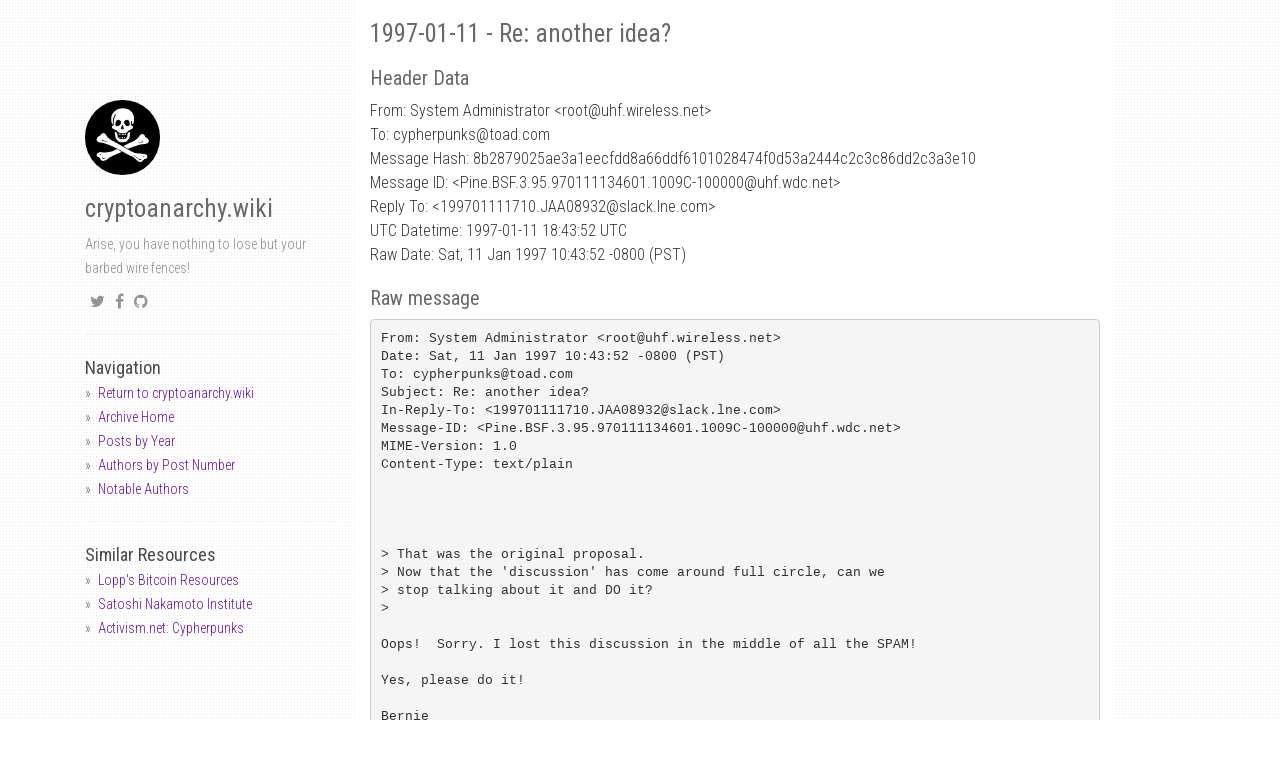

--- FILE ---
content_type: text/html; charset=utf-8
request_url: https://mailing-list-archive.cryptoanarchy.wiki/archive/1997/01/8b2879025ae3a1eecfdd8a66ddf6101028474f0d53a2444c2c3c86dd2c3a3e10/
body_size: 6284
content:
<!DOCTYPE html><html><head><meta charset="utf-8"><meta http-equiv="X-UA-Compatible" content="IE=edge,chrome=1"><meta name="viewport" content="width=device-width, initial-scale=1"><link rel="shortcut icon" href="/static/img/favicons/favicon.ico" /><link rel="apple-touch-icon" sizes="57x57" href="/static/img/favicons/apple-icon-57x57.png"><link rel="apple-touch-icon" sizes="60x60" href="/static/img/favicons/apple-icon-60x60.png"><link rel="apple-touch-icon" sizes="72x72" href="/static/img/favicons/apple-icon-72x72.png"><link rel="apple-touch-icon" sizes="76x76" href="/static/img/favicons/apple-icon-76x76.png"><link rel="apple-touch-icon" sizes="114x114" href="/static/img/favicons/apple-icon-114x114.png"><link rel="apple-touch-icon" sizes="120x120" href="/static/img/favicons/apple-icon-120x120.png"><link rel="apple-touch-icon" sizes="144x144" href="/static/img/favicons/apple-icon-144x144.png"><link rel="apple-touch-icon" sizes="152x152" href="/static/img/favicons/apple-icon-152x152.png"><link rel="apple-touch-icon" sizes="180x180" href="/static/img/favicons/apple-icon-180x180.png"><link rel="icon" type="image/png" sizes="192x192" href="/static/img/favicons/android-icon-192x192.png"><link rel="icon" type="image/png" sizes="32x32" href="/static/img/favicons/favicon-32x32.png"><link rel="icon" type="image/png" sizes="96x96" href="/static/img/favicons/favicon-96x96.png"><link rel="icon" type="image/png" sizes="16x16" href="/static/img/favicons/favicon-16x16.png"><link rel="manifest" href="/manifest.json"><meta name="msapplication-TileColor" content="#ffffff"><meta name="msapplication-TileImage" content="/ms-icon-144x144.png"><meta name="theme-color" content="#ffffff"><title>cryptoanarchy.wiki - Cypherpunks Mailing List Archive</title><meta name="author" content="cryptoanarchy.wiki" /><meta name="description" content="8b2879025ae3a1eecfdd8a66ddf6101028474f0d53a2444c2c3c86dd2c3a3e10" /><meta name="keywords" content="8b2879025ae3a1eecfdd8a66ddf6101028474f0d53a2444c2c3c86dd2c3a3e10, cryptoanarchy.wiki - Cypherpunks Mailing List Archive, " /><link rel="alternate" type="application/rss+xml" title="RSS" href="/feed.xml"><meta content="" property="fb:app_id"><meta content="cryptoanarchy.wiki - Cypherpunks Mailing List Archive" property="og:site_name"><meta content="8b2879025ae3a1eecfdd8a66ddf6101028474f0d53a2444c2c3c86dd2c3a3e10" property="og:title"><meta content="article" property="og:type"><meta content="Arise, you have nothing to lose but your barbed wire fences!" property="og:description"><meta content="http://localhost:4000/archive/1997/01/8b2879025ae3a1eecfdd8a66ddf6101028474f0d53a2444c2c3c86dd2c3a3e10/" property="og:url"><meta content="2018-06-27T00:58:45+02:00" property="article:published_time"><meta content="http://localhost:4000/about/" property="article:author"><meta content="http://localhost:4000/static/img/avatar.jpg" property="og:image"><meta name="twitter:card" content="summary"><meta name="twitter:site" content="@_cryptoanarchy"><meta name="twitter:creator" content="@_cryptoanarchy"><meta name="twitter:title" content="8b2879025ae3a1eecfdd8a66ddf6101028474f0d53a2444c2c3c86dd2c3a3e10"><meta name="twitter:url" content="http://localhost:4000/archive/1997/01/8b2879025ae3a1eecfdd8a66ddf6101028474f0d53a2444c2c3c86dd2c3a3e10/"><meta name="twitter:description" content="Arise, you have nothing to lose but your barbed wire fences!"><link href="https://maxcdn.bootstrapcdn.com/font-awesome/4.6.3/css/font-awesome.min.css" rel="stylesheet" integrity="sha384-T8Gy5hrqNKT+hzMclPo118YTQO6cYprQmhrYwIiQ/3axmI1hQomh7Ud2hPOy8SP1" crossorigin="anonymous"><link rel="stylesheet" href="/static/css/syntax.css"><link href="/static/css/bootstrap.min.css" rel="stylesheet"><link href="https://fonts.googleapis.com/css?family=Roboto+Condensed:400,300italic,300,400italic,700&amp;subset=latin,latin-ext" rel="stylesheet" type="text/css"><link rel="stylesheet" href="/static/css/super-search.css"><link rel="stylesheet" href="/static/css/thickbox.css"><link rel="stylesheet" href="/static/css/projects.css"><link rel="stylesheet" href="/static/css/main.css"><body><div class="container"><div class="col-sm-3"><div class="fixed-condition"> <a href="/"><img class="profile-avatar" src="/static/img/avatar.jpg" height="75px" width="75px" /></a><h1 class="author-name"><a href="/">cryptoanarchy.wiki</a></h1><div class="profile-about"> Arise, you have nothing to lose but your barbed wire fences!</div><div class="social"><ul><li><a href="https://twitter.com/_cryptoanarchy" target="_blank"><i class="fa fa-twitter"></i></a><li><a href="https://www.facebook.com/cryptoanarchy.wiki" target="_blank"><i class="fa fa-facebook"></i></a><li><a href="https://github.com/cryptoanarchywiki" target="_blank"><i class="fa fa-github"></i></a></ul></div><hr /><ul class="sidebar-nav"> <strong>Navigation</strong><li><a href="https://cryptoanarchy.wiki">Return to cryptoanarchy.wiki</a><li><a href="/">Archive Home</a><li><a href="/archive/">Posts by Year</a><li><a href="/authors/by-posts/">Authors by Post Number</a><li><a href="/authors/notable/">Notable Authors</a></ul><hr><ul class="sidebar-nav"> <strong>Similar Resources</strong><li><a class="about" href="https://lopp.net/bitcoin.html" target="_blank">Lopp's Bitcoin Resources</a><li><a class="about" href="https://nakamotoinstitute.org/" target="_blank">Satoshi Nakamoto Institute</a><li><a class="about" href="https://www.activism.net/cypherpunk/" target="_blank">Activism.net: Cypherpunks</a></ul></div></div><div class="col-sm-8 col-offset-1 main-layout"><h1 id="1997-01-11---re-another-idea">1997-01-11 - Re: another idea?</h1><h2 id="header-data">Header Data</h2><p>From: System Administrator &lt;root<span>@</span>uhf.wireless.net&gt;<br /> To: cypherpunks@toad.com<br /> Message Hash: 8b2879025ae3a1eecfdd8a66ddf6101028474f0d53a2444c2c3c86dd2c3a3e10<br /> Message ID: &lt;Pine.BSF.3.95.970111134601.1009C-100000@uhf.wdc.net&gt;<br /> Reply To: &lt;199701111710.JAA08932@slack.lne.com&gt;<br /> UTC Datetime: 1997-01-11 18:43:52 UTC<br /> Raw Date: Sat, 11 Jan 1997 10:43:52 -0800 (PST)<br /><h2 id="raw-message">Raw message</h2><div class="highlighter-rouge"><div class="highlight"><pre class="highlight"><code>From: System Administrator &lt;root@uhf.wireless.net&gt;
Date: Sat, 11 Jan 1997 10:43:52 -0800 (PST)
To: cypherpunks@toad.com
Subject: Re: another idea?
In-Reply-To: &lt;199701111710.JAA08932@slack.lne.com&gt;
Message-ID: &lt;Pine.BSF.3.95.970111134601.1009C-100000@uhf.wdc.net&gt;
MIME-Version: 1.0
Content-Type: text/plain




&gt; That was the original proposal.
&gt; Now that the 'discussion' has come around full circle, can we
&gt; stop talking about it and DO it?
&gt; 

Oops!  Sorry. I lost this discussion in the middle of all the SPAM!

Yes, please do it!

Bernie






</code></pre></div></div><h2 id="thread">Thread</h2><ul><li><p>Return to <a href="/archive/1997/01">January 1997</a><li>Return to “<a href="/authors/against_moderation_antimod_at_nym_alias_net_">Against Moderation &lt;antimod<span>@</span>nym.alias.net&gt;</a>”<li>Return to “<a href="/authors/attila_t_hun_attila_at_primenet_com_">“Attila T. Hun” &lt;attila<span>@</span>primenet.com&gt;</a>”<li>Return to “<a href="/authors/bernie_doehner_bad_at_uhf_wireless_net_">Bernie Doehner &lt;bad<span>@</span>uhf.wireless.net&gt;</a>”<li>Return to “<a href="/authors/black_unicorn_unicorn_at_schloss_li_">Black Unicorn &lt;unicorn<span>@</span>schloss.li&gt;</a>”<li>Return to “<a href="/authors/c_matthew_curtin_cmcurtin_at_research_megasoft_com_">C Matthew Curtin &lt;cmcurtin<span>@</span>research.megasoft.com&gt;</a>”<li>Return to “<a href="/authors/cypherpunks_at_count04_mry_scruznet_com">cypherpunks<span>@</span>count04.mry.scruznet.com</a>”<li>Return to “<a href="/authors/dale_thorn_dthorn_at_gte_net_">Dale Thorn &lt;dthorn<span>@</span>gte.net&gt;</a>”<li>Return to “<a href="/authors/david_lesher__hated_by_rbocs_in_5_states_wb8foz_at_wauug_erols_com_">“David Lesher / hated by RBOC’s in 5 states” &lt;wb8foz<span>@</span>wauug.erols.com&gt;</a>”<li>Return to “<a href="/authors/dlv_at_bwalk_dm_com_dr_dimitri_vulis_kotm_">dlv<span>@</span>bwalk.dm.com (Dr.Dimitri Vulis KOTM)</a>”<li>Return to “<a href="/authors/eric_murray_ericm_at_lne_com_">Eric Murray &lt;ericm<span>@</span>lne.com&gt;</a>”<li>Return to “<a href="/authors/ichudov_at_algebra_com_igor_chudov__at__home_">ichudov<span>@</span>algebra.com (Igor Chudov <span>@</span> home)</a>”<li>Return to “<a href="/authors/marc_j_wohler_mwohler_at_ix_netcom_com_">“Marc J. Wohler” &lt;mwohler<span>@</span>ix.netcom.com&gt;</a>”<li>Return to “<a href="/authors/nurdane_oksas_oksas_at_asimov_montclair_edu_">Nurdane Oksas &lt;oksas<span>@</span>asimov.montclair.edu&gt;</a>”<li>Return to “<a href="/authors/ray_arachelian_sunder_at_brainlink_com_">Ray Arachelian &lt;sunder<span>@</span>brainlink.com&gt;</a>”<li>Return to “<a href="/authors/rich_graves_rcgraves_at_disposable_com_">Rich Graves &lt;rcgraves<span>@</span>disposable.com&gt;</a>”<li>Return to “<a href="/authors/sandy_sandfort_sandfort_at_crl_com_">Sandy Sandfort &lt;sandfort<span>@</span>crl.com&gt;</a>”<li>Return to “<a href="/authors/system_administrator_root_at_uhf_wireless_net_">System Administrator &lt;root<span>@</span>uhf.wireless.net&gt;</a>”<li><p>Return to “<a href="/authors/toto_toto_at_sk_sympatico_ca_">Toto &lt;toto<span>@</span>sk.sympatico.ca&gt;</a>”<li>1997-01-05 (Sun, 5 Jan 1997 15:23:56 -0800 (PST)) - <a href="/archive/1997/01/88a72fbc25eb437f3640a39eaf5083057f96e9f182bfe0a595c9afa211c7351d">A vote of confidence for Sandy</a> - <em>“Marc J. Wohler” &lt;mwohler@ix.netcom.com&gt;</em><ul><li>1997-01-06 (Sun, 5 Jan 1997 18:44:56 -0800 (PST)) - <a href="/archive/1997/01/ee32c55b46f9e56a88f18b0a08892431757b68c7f946fead9e723323fee1e94d">Re: A vote of confidence for Sandy</a> - <em>Dale Thorn &lt;dthorn@gte.net&gt;</em><ul><li>1997-01-06 (Sun, 5 Jan 1997 19:43:40 -0800 (PST)) - <a href="/archive/1997/01/71c805f978761ff8daac8b1777bc801b91fe20b98dbbb4a5f5306b99f4967bba">Re: A vote of confidence for Sandy</a> - <em>“Attila T. Hun” &lt;attila@primenet.com&gt;</em><li>1997-01-06 (Sun, 5 Jan 1997 23:06:16 -0800 (PST)) - <a href="/archive/1997/01/a34c27212bb2f36906cb2f25f6a7b3e9dd71516badfc1278dd361ba7a8e8b303">Re: A vote of confidence for Sandy</a> - <em>Black Unicorn &lt;unicorn@schloss.li&gt;</em><ul><li>1997-01-06 (Mon, 6 Jan 1997 00:53:36 -0800 (PST)) - <a href="/archive/1997/01/d1d5199aa76ef6214317c55d3d1be61166c92b90043dc3f7b7fa87d26ce64ee3">Re: A vote of confidence for Sandy</a> - <em>Dale Thorn &lt;dthorn@gte.net&gt;</em><ul><li>1997-01-07 (Mon, 6 Jan 1997 19:22:03 -0800 (PST)) - <a href="/archive/1997/01/2cdcec043609231fee0466765efdf64e7d6cce73044dd8ebba3b879be68c9218">Re: A vote of confidence for Sandy</a> - <em>Black Unicorn &lt;unicorn@schloss.li&gt;</em><ul><li>1997-01-07 (Mon, 6 Jan 1997 21:49:49 -0800 (PST)) - <a href="/archive/1997/01/381c7f4994259d96dc9d0b000ba9a50df8091f357c7c97b2744d52c1921db9e6">Re: A vote of confidence for Sandy</a> - <em>Dale Thorn &lt;dthorn@gte.net&gt;</em><ul><li>1997-01-07 (Tue, 7 Jan 1997 15:35:57 -0800 (PST)) - <a href="/archive/1997/01/2f156c3128b6c1c3a94180fc93cc88079086481efa38a1fcdf2f800ff12e9b15">Re: A vote of confidence for Sandy</a> - <em>Black Unicorn &lt;unicorn@schloss.li&gt;</em><ul><li>1997-01-08 (Tue, 7 Jan 1997 20:00:20 -0800 (PST)) - <a href="/archive/1997/01/3a948d2da6a5e03eda077d05b7a1692d1878e77820ccc2948088cbbb1207ed94">Re: A vote of confidence for Sandy</a> - <em>dlv@bwalk.dm.com (Dr.Dimitri Vulis KOTM)</em><li>1997-01-08 (Tue, 7 Jan 1997 21:29:24 -0800 (PST)) - <a href="/archive/1997/01/c523222681313227b9cb9598fe9c7196a25188639cc5f9d8f08ea8cc92538233">Re: A vote of confidence for Sandy</a> - <em>Dale Thorn &lt;dthorn@gte.net&gt;</em><ul><li>1997-01-08 (Wed, 8 Jan 1997 15:40:37 -0800 (PST)) - <a href="/archive/1997/01/774dd53e9144d9f894638ba8464703cca43a3ae4dc5a466d497252f30819bdd9">Re: A vote of confidence for Sandy</a> - <em>Sandy Sandfort &lt;sandfort@crl.com&gt;</em></ul></ul></ul></ul></ul><li>1997-01-07 (Mon, 6 Jan 1997 18:25:35 -0800 (PST)) - <a href="/archive/1997/01/4240c78324838dca26772b98221776701acff227329f213670b5c573c29d6222">Re: A vote of confidence for Sandy</a> - <em>C Matthew Curtin &lt;cmcurtin@research.megasoft.com&gt;</em><li>1997-01-07 (Mon, 6 Jan 1997 22:19:22 -0800 (PST)) - <a href="/archive/1997/01/71c21953152ce0f7fb4f354841ed2efdc980fb1e2f2a5843daf9ac464788c1ad">Re: A vote of confidence for Sandy</a> - <em>Dale Thorn &lt;dthorn@gte.net&gt;</em><ul><li>1997-01-11 (Fri, 10 Jan 1997 16:12:06 -0800 (PST)) - <a href="/archive/1997/01/7a2962e063727a4100f2f38bd10a3dce0b5841ad57592724839fbadca5179177">Re: A vote of confidence for Sandy</a> - <em>Ray Arachelian &lt;sunder@brainlink.com&gt;</em><ul><li>1997-01-11 (Fri, 10 Jan 1997 19:25:12 -0800 (PST)) - <a href="/archive/1997/01/16f2fa2813a6a4b8d48762cbad5a6c7cd9b1879eeac1af72fdf38110a44786fd">Re: A vote of confidence for Sandy</a> - <em>Rich Graves &lt;rcgraves@disposable.com&gt;</em><ul><li>1997-01-11 (Sat, 11 Jan 1997 06:42:09 -0800 (PST)) - <a href="/archive/1997/01/cf6873c2bd81d67053fb9136913f0135c8bac28c049627c95c083fdaa862ecc5">Re: A vote of confidence for Sandy</a> - <em>dlv@bwalk.dm.com (Dr.Dimitri Vulis KOTM)</em><ul><li>1997-01-11 (Sat, 11 Jan 1997 08:42:41 -0800 (PST)) - <a href="/archive/1997/01/fe00268a669b5869158c0603d4efccfe900cbe565dc3060a3625059a1ff39dd0">Re: A vote of confidence for Sandy</a> - <em>ichudov@algebra.com (Igor Chudov @ home)</em><ul><li>1997-01-11 (Sat, 11 Jan 1997 13:00:14 -0800 (PST)) - <a href="/archive/1997/01/4e3f0181a3b7399291d9d09df8a3841d0452802018f4ddcc61f37707bfc13a06">Re: A vote of confidence for Sandy</a> - <em>dlv@bwalk.dm.com (Dr.Dimitri Vulis KOTM)</em><li>1997-01-12 (Sat, 11 Jan 1997 16:40:02 -0800 (PST)) - <a href="/archive/1997/01/b430cea4d78537b7dfe208e0fbcd019750fe2ccb38c0a8177d1d27228e2c7c82">Re: A vote of confidence for Sandy</a> - <em>Nurdane Oksas &lt;oksas@asimov.montclair.edu&gt;</em><ul><li>1997-01-12 (Sat, 11 Jan 1997 23:36:03 -0800 (PST)) - <a href="/archive/1997/01/6e9ea6c8b8c8c98fdb2ea6265b26256717824fc7641fe83d212b26d9447fe50e">Re: A vote of confidence for Sandy</a> - <em>ichudov@algebra.com (Igor Chudov @ home)</em><ul><li>1997-01-12 (Sun, 12 Jan 1997 07:30:23 -0800 (PST)) - <a href="/archive/1997/01/a39b99b29e7285cbb9548c2bd31eb27a4d81c5fe7adc42c084f95a17cc7c64eb">Re: A vote of no confidence for Sandfart</a> - <em>dlv@bwalk.dm.com (Dr.Dimitri Vulis KOTM)</em><li>1997-01-13 (Mon, 13 Jan 1997 02:17:19 -0800 (PST)) - <a href="/archive/1997/01/ee08240614a6f4d2027860c420b3e0be9d604c3cfa2c46177ce3d0f240f6cb9e">Re: A vote of confidence for Sandy</a> - <em>Nurdane Oksas &lt;oksas@asimov.montclair.edu&gt;</em></ul></ul></ul></ul></ul><li>1997-01-11 (Fri, 10 Jan 1997 19:51:06 -0800 (PST)) - <a href="/archive/1997/01/9513c57d32b07d2ed0841bbd90b79d9c5163859fa85957c5232b4d8d3d375e69">Re: A vote of confidence for Sandy</a> - <em>ichudov@algebra.com (Igor Chudov @ home)</em><ul><li>1997-01-11 (Sat, 11 Jan 1997 02:40:50 -0800 (PST)) - <a href="/archive/1997/01/c5209324e77320b5e0d3aee1e327499e3fd2c829d371424d0c292c6b0a60b1a1">Igor / Hero or Villain?</a> - <em>Toto &lt;toto@sk.sympatico.ca&gt;</em><li>1997-01-11 (Sat, 11 Jan 1997 10:52:35 -0800 (PST)) - <a href="/archive/1997/01/9571685649c94e73a7e25091fde26b1bcdb6328426711df986d9ad37effe6a59">Re: Igor / Hero or Villain?</a> - <em>Dale Thorn &lt;dthorn@gte.net&gt;</em><li>1997-01-13 (Mon, 13 Jan 1997 11:45:37 -0800 (PST)) - <a href="/archive/1997/01/f406a3fb3fce615c6c7182ae78e9e4e23b14f8234b30a35a5512eff4af81e907">Re: A vote of confidence for Sandy</a> - <em>Ray Arachelian &lt;sunder@brainlink.com&gt;</em></ul><li>1997-01-11 (Fri, 10 Jan 1997 22:07:46 -0800 (PST)) - <a href="/archive/1997/01/71a4a75261ba39d3e2afac5f0a8ccc87d8ac12d174e433fec0b33828e27827dc">Re: A vote of confidence for Sandy</a> - <em>Against Moderation &lt;antimod@nym.alias.net&gt;</em><ul><li>1997-01-11 (Sat, 11 Jan 1997 08:28:43 -0800 (PST)) - <a href="/archive/1997/01/bfef533e2f54b1b1893b4b57f0befc17f96191f90d392504455bf7824df2853c">another idea?</a> - <em>Bernie Doehner &lt;bad@uhf.wireless.net&gt;</em><ul><li>1997-01-11 (Sat, 11 Jan 1997 09:11:40 -0800 (PST)) - <a href="/archive/1997/01/6cf0663d683c3ec1e3f43b58cf4c4d0f3fef121d913cc6e85d38211f1a69ab9e">Re: another idea?</a> - <em>Eric Murray &lt;ericm@lne.com&gt;</em><ul><li>1997-01-11 (Sat, 11 Jan 1997 10:43:52 -0800 (PST)) - Re: another idea? - <em>System Administrator &lt;root@uhf.wireless.net&gt;</em><ul><li>1997-01-11 (Sat, 11 Jan 1997 14:52:30 -0800 (PST)) - <a href="/archive/1997/01/fbdf65b9111f5ab4aca15128c4a96c7df32135c0bb083d5c58ab3a69bec3bcb9">Re: another idea?</a> - <em>dlv@bwalk.dm.com (Dr.Dimitri Vulis KOTM)</em></ul></ul></ul></ul><li>1997-01-11 (Sat, 11 Jan 1997 01:39:04 -0800 (PST)) - <a href="/archive/1997/01/50143f9a550cf0c4748399d73f33b17fa94782eef804c5fcdfc45079efccec1d">Re: A vote of confidence for Sandy</a> - <em>Toto &lt;toto@sk.sympatico.ca&gt;</em><li>1997-01-11 (Sat, 11 Jan 1997 02:38:53 -0800 (PST)) - <a href="/archive/1997/01/78d56599aa6e9c61b55483ea8f36ba29879845e3ad7e6cbddeb1c65b8b0b458a">Secret Agenda?</a> - <em>Toto &lt;toto@sk.sympatico.ca&gt;</em><li>1997-01-11 (Sat, 11 Jan 1997 10:51:36 -0800 (PST)) - <a href="/archive/1997/01/e0a483b0e6c410043e1bd8a98077dcbef98ccfe78da2f3e5dc676a1963ee4e6b">Re: A vote of confidence for Sandy</a> - <em>Dale Thorn &lt;dthorn@gte.net&gt;</em><li>1997-01-11 (Sat, 11 Jan 1997 10:52:24 -0800 (PST)) - <a href="/archive/1997/01/17a2d1453d312e27f58b77a941d7fccfd59403097dc8fb1397064fa3e1124e60">Re: A vote of confidence for Sandy</a> - <em>Dale Thorn &lt;dthorn@gte.net&gt;</em><ul><li>1997-01-11 (Sat, 11 Jan 1997 13:28:03 -0800 (PST)) - <a href="/archive/1997/01/f9f7278741a275bf040f5a19e4dc06e462763dbdc9e8c81596f3c39a6576ae8f">Re: A vote of confidence for Sandy</a> - <em>Rich Graves &lt;rcgraves@disposable.com&gt;</em><ul><li>1997-01-12 (Sat, 11 Jan 1997 18:56:47 -0800 (PST)) - <a href="/archive/1997/01/7b01432ac29ac0b5a69db781a61dd4384cb7dbfb5158077a223d9719f3268d17">Re: A vote of confidence for Sandy</a> - <em>Dale Thorn &lt;dthorn@gte.net&gt;</em></ul></ul></ul></ul><li>1997-01-08 (Tue, 7 Jan 1997 16:46:53 -0800 (PST)) - <a href="/archive/1997/01/5dc7a6a78309056f14c7fd4deecf3a292df44aaf7fb9f5735de09f341c72dec2">Re: A vote of confidence for Bending Over</a> - <em>Toto &lt;toto@sk.sympatico.ca&gt;</em></ul></ul><li>1997-01-06 (Sun, 5 Jan 1997 19:06:22 -0800 (PST)) - <a href="/archive/1997/01/a54a7b3155cfcfa1abebd5f892e9bc8453a13d0dc96463aa14693e367d87230f">Re: A vote of confidence for Sandy</a> - <em>“David Lesher / hated by RBOC’s in 5 states” &lt;wb8foz@wauug.erols.com&gt;</em><ul><li>1997-01-06 (Sun, 5 Jan 1997 20:24:18 -0800 (PST)) - <a href="/archive/1997/01/7878ef4f8955aa5854cba1157886c15cf0594740cb78485df44990f4cf30d273">Re: A vote of confidence for Sandy</a> - <em>ichudov@algebra.com (Igor Chudov @ home)</em><ul><li>1997-01-08 (Wed, 8 Jan 1997 14:09:11 -0800 (PST)) - <a href="/archive/1997/01/551828fd81993a8d2e577f909a76ba45544b8ce6e761021e0d4273ae28d2e309">Re: A vote of confidence for Sandy</a> - <em>Sandy Sandfort &lt;sandfort@crl.com&gt;</em></ul><li>1997-01-07 (Mon, 6 Jan 1997 18:19:22 -0800 (PST)) - <a href="/archive/1997/01/1b13f70dea69f06de701dc70c2c7973afdc48286c0d10de1227cd9137ff0cf55">Re: A vote of confidence for Sandy</a> - <em>C Matthew Curtin &lt;cmcurtin@research.megasoft.com&gt;</em><li>1997-01-08 (Wed, 8 Jan 1997 13:15:41 -0800 (PST)) - <a href="/archive/1997/01/29e95e93d740376863f51c99a4c661409a50cdecc3c69d3987a0897a75788e1a">Re: A vote of confidence for Sandy</a> - <em>Sandy Sandfort &lt;sandfort@crl.com&gt;</em></ul><li>1997-01-06 (Mon, 6 Jan 1997 03:13:38 -0800 (PST)) - <a href="/archive/1997/01/0ccd1f390e77b1319610c8a9a9ea327dcc15185f91f660158e6007db3080f8f5">Re: A vote of confidence for Sandy</a> - <em>Toto &lt;toto@sk.sympatico.ca&gt;</em><li>1997-01-06 (Mon, 6 Jan 1997 11:22:39 -0800 (PST)) - <a href="/archive/1997/01/aaaf55f9d416ead31125364851fa4f18166d505ea136dbf9526397ecc59ec1ca">Moderation=YES</a> - <em>cypherpunks@count04.mry.scruznet.com</em><ul><li>1997-01-07 (Mon, 6 Jan 1997 19:10:26 -0800 (PST)) - <a href="/archive/1997/01/a721c9da404480c709718447a236228573345ff45e30398240d04a02997fe34d">Re: Moderation=YES</a> - <em>dlv@bwalk.dm.com (Dr.Dimitri Vulis KOTM)</em><li>1997-01-07 (Mon, 6 Jan 1997 22:26:54 -0800 (PST)) - <a href="/archive/1997/01/1630476be9460336353ab4209298aae2fc806eb3390df114e2c03a6ae4f16170">Re: Moderation=YES</a> - <em>Dale Thorn &lt;dthorn@gte.net&gt;</em><ul><li>1997-01-07 (Tue, 7 Jan 1997 01:10:56 -0800 (PST)) - <a href="/archive/1997/01/738aa505d1958221fbd1cf00e2b59a532639ee555af30ce41be3c5c1bc4b5d0a">Re: Moderation=YES</a> - <em>cypherpunks@count04.mry.scruznet.com</em><ul><li>1997-01-07 (Tue, 7 Jan 1997 02:23:16 -0800 (PST)) - <a href="/archive/1997/01/270da083d74e19db5c3a0e87132a3bc81f028d396e6b5e621181f3df5254b5d7">Re: Moderation=YES</a> - <em>Dale Thorn &lt;dthorn@gte.net&gt;</em><ul><li>1997-01-07 (Tue, 7 Jan 1997 09:12:31 -0800 (PST)) - <a href="/archive/1997/01/4b5afcab9b75d338252c0f326a1f8cda3e120b6307912f8887389450b182c8e9">Re: Moderation=YES</a> - <em>dlv@bwalk.dm.com (Dr.Dimitri Vulis KOTM)</em></ul><li>1997-01-07 (Tue, 7 Jan 1997 08:27:59 -0800 (PST)) - <a href="/archive/1997/01/253abb2a73af45021205b7bf9dd96a4fcf0df4217ba8a96b4611f4e24e709f1f">Re: Moderation=YES</a> - <em>dlv@bwalk.dm.com (Dr.Dimitri Vulis KOTM)</em><ul><li>1997-01-08 (Tue, 7 Jan 1997 21:32:43 -0800 (PST)) - <a href="/archive/1997/01/3fcf80eb62f70a6d81abbd698f0e491d6d131f12e9639ea454d5f4e3d49922c0">Re: Moderation=YES</a> - <em>Toto &lt;toto@sk.sympatico.ca&gt;</em></ul><li>1997-01-08 (Tue, 7 Jan 1997 21:32:33 -0800 (PST)) - <a href="/archive/1997/01/77cb61a899085d2c433f81bfb7ef94f8685c03693acf6b201b2f14d91f6c7df6">Re: Moderation=YES</a> - <em>Toto &lt;toto@sk.sympatico.ca&gt;</em></ul><li>1997-01-07 (Tue, 7 Jan 1997 11:20:09 -0800 (PST)) - <a href="/archive/1997/01/c8c7a307bd00af4d70f1e1edc0e3b5fd58f5588b87c3d502ad9a16a81435dabb">Re: Moderation=YES</a> - <em>Ray Arachelian &lt;sunder@brainlink.com&gt;</em><ul><li>1997-01-08 (Tue, 7 Jan 1997 21:34:24 -0800 (PST)) - <a href="/archive/1997/01/b73250d14992e27c56795a4ad0bf790f23103736930e8ee152951618243a5dc5">Re: Moderation=YES</a> - <em>Toto &lt;toto@sk.sympatico.ca&gt;</em></ul></ul></ul></ul></ul><footer> - <a href="https://github.com/cryptoanarchywiki/mailing-list-archive">https://github.com/cryptoanarchywiki/mailing-list-archive</a></footer></div></div><script src="//ajax.googleapis.com/ajax/libs/jquery/1.11.0/jquery.min.js"></script> <script src="//code.jquery.com/jquery-migrate-1.2.1.min.js"></script> <script src="/static/js/bootstrap.min.js"></script> <script src="/static/js/super-search.js"></script> <script src="/static/js/thickbox-compressed.js"></script> <script src="/static/js/projects.js"></script>


--- FILE ---
content_type: text/css; charset=utf-8
request_url: https://mailing-list-archive.cryptoanarchy.wiki/static/css/super-search.css
body_size: -121
content:
/*  Super Search
    Author: Kushagra Gour (http://kushagragour.in)
    MIT Licensed
*/

input#js-search__input {
  font-size: 12px;
  font-family: "Roboto Condensed", Arial, sans-serif;
}
.is-active .search__input {
  transform: translateY(0);
}
.search__results {
  list-style: none;
  padding: 0;
  overflow-x: hidden;
  height: calc(100% - 110px);
  transition: 0.2s ease;
}
.search__results.is-hidden {
  opacity: 0;
  transform: translateY(-1vh);
  display: none;
}
.search__results > li {
  border-top: 1px solid #f0f0f0;
}
.search__results > li > a {
  display: block;
  padding: 10px;
}
.search__result-date {
  color: #BBB;
  position: absolute;
  right: 12px;
}
.search.is-active {
  opacity: 1;
  visibility: visible;
}
